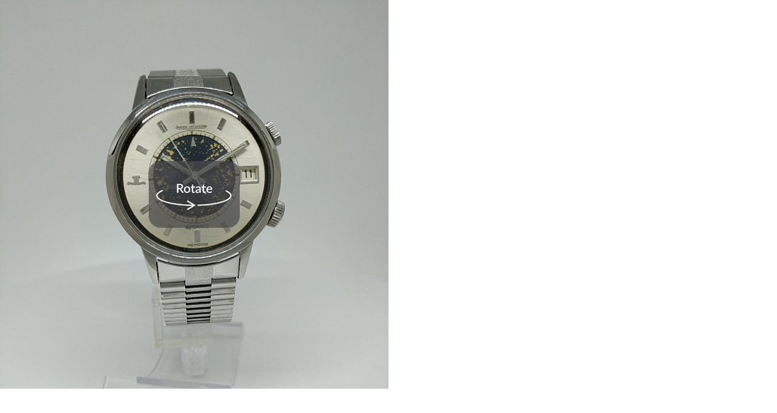

--- FILE ---
content_type: text/html; charset=UTF-8
request_url: https://spinzam.com/shot/embed/?idx=34441
body_size: 4774
content:
<!DOCTYPE html PUBLIC "-//W3C//DTD HTML 4.01//EN"
"http://www.w3.org/TR/html4/strict.dtd">
<html xmlns="http://www.w3.org/1999/xhtml" lang="en">
<head>
    <title>SPINZAM - Spin everything with foldio</title>
    <!--<meta name="viewport" content="minimum-scale=1; maximum-scale=1; user-scalable=no">-->
    <meta name="viewport" content="width=device-width; initial-scale=1.0; maximum-scale=1.0; user-scalable=no"> 
    <meta http-equiv="Content-Type" content="text/html; charset=utf-8" />
    <meta name="author" content="ORANGEMONKIE" />
    <meta property='og:title' content='Spin everything with foldio'/>
    <meta property='og:type' content='article'/>
    <meta property='og:image' content=''/>
    <link rel="shortcut icon" href="/favicon.ico" />
    <!--<link rel="stylesheet" href="/include/cache/css/style.css">-->
    <script src="https://ajax.googleapis.com/ajax/libs/jquery/2.1.3/jquery.min.js"></script>
    <script src="/include/cache/js/jquery.mobile.custom.min.js"></script>
    <!--<script src="/include/cache/js/viewer.js"></script>-->
    <script src="/include/cache/js/viewer.html5.js"></script>
    <script src="//code.jquery.com/ui/1.12.1/jquery-ui.js"></script>
</head>
<body>
<style>
body {margin:0; padding:0;}
.shot-image-sec{width:100%; height:100%; margin: 0 auto; position:relative; display:table-cell; vertical-align:middle; text-align:center;}
.viewPort{width:640px; height:640px; max-width:100vw; max-height:100vw;  margin:0 auto; cursor:pointer; background-position:0 0; background-size:cover;}
.splash{width:100%; height:100%; background-size: 100% auto; opacity: 0.2;}
.logo{position:absolute; right:30px; top:30px; z-index:1000; display:none;}
.logo:hover:after {content:attr(data-tooltip-text); position:absolute; top:100%; right:0; background-color:rgba(0,0,0,0.8); color:#FFFFFF; font-size:12px; z-index:9999; width:150px; height:40px; line-height:40px; border-radius:4px; text-align:center; }
.guide_360{width:100%; height:100%; /*margin:484px 20px 56px 20px;*/ position:absolute; background:url('https://dc0sih4595mw5.cloudfront.net/web/img/rotate.png') no-repeat center; /*background:url('https://dc0sih4595mw5.cloudfront.net/web/img/360_rotate.png');*/}
.guide_360 span{width:28px; height:16px; font-family:Lato; font-size:13px; font-weight:500; color:#959595; display:none;}

</style>
<div class="shot-image-sec">
    <!-- delete logo
    <a class="logo" target="_blank" data-tooltip-text="Watch on SPINZAM" href="https://spinzam.com/shot/?idx=34441"><img src="//spinzam.com/shot/embed-logo.png" /></a>
    -->
    <!--<div class="guide_360">
        <span>360˚</span>
    </div>-->
    <div class="guide_360"></div>
    <div class="viewPort">
    <!--<div class="view_port" id="canvas">
        <div class="splash"></div>
        <div class="progress_warp">
            <div class="progress"></div>
        </div>
    </div>-->
        <img src="https://dc0sih4595mw5.cloudfront.net/contents/member/16488/164881502497967_film.jpg" />
    </div>
</div>
<!--shot contentes -->
<script>draw_film('.viewPort','https://dc0sih4595mw5.cloudfront.net/contents/member/16488/164881502497967_shot.jpg' ,'https://dc0sih4595mw5.cloudfront.net/contents/member/16488/164881502497967_film.jpg');</script>
<script>
    $(document).ready(function(){
        $('.viewPort').hover( function(){
            $('.logo').fadeIn();
            $('.guide_360').fadeOut();    
        }, function(){
            $('.logo').fadeOut();
        } );
        $('.logo').mouseover(function(){
            $('.logo').stop().fadeIn();
        });
        //resize_content();
    });
    
    function resize_content(){
        var w = window.parent.document.body.clientWidth;
        var h = window.parent.document.body.clientHeight;
        //alert(w+' '+h);
        $('body').height(Math.min(w, 640));
        //$("iframe[src='"+window.location.href+"']", window.parent.document).width(Math.min(w, 640)).height(Math.min(w, 640));
        $('.viewPort').width(Math.min(w, 640)).height(Math.min(w, 640));
        
        //$("iframe[src='http://54.158.208.174/shot/embed/?idx=492']", window.parent.document)
        //$("iframe[src='"+window.location.href+"']", window.parent.document)
        
    }
</script>

<script>
  (function(i,s,o,g,r,a,m){i['GoogleAnalyticsObject']=r;i[r]=i[r]||function(){
  (i[r].q=i[r].q||[]).push(arguments)},i[r].l=1*new Date();a=s.createElement(o),
  m=s.getElementsByTagName(o)[0];a.async=1;a.src=g;m.parentNode.insertBefore(a,m)
  })(window,document,'script','https://www.google-analytics.com/analytics.js','ga');

  ga('create', 'UA-83747011-2', 'auto');
  ga('send', 'pageview');

</script></div><!-- close wrap -->
</body>
</html>